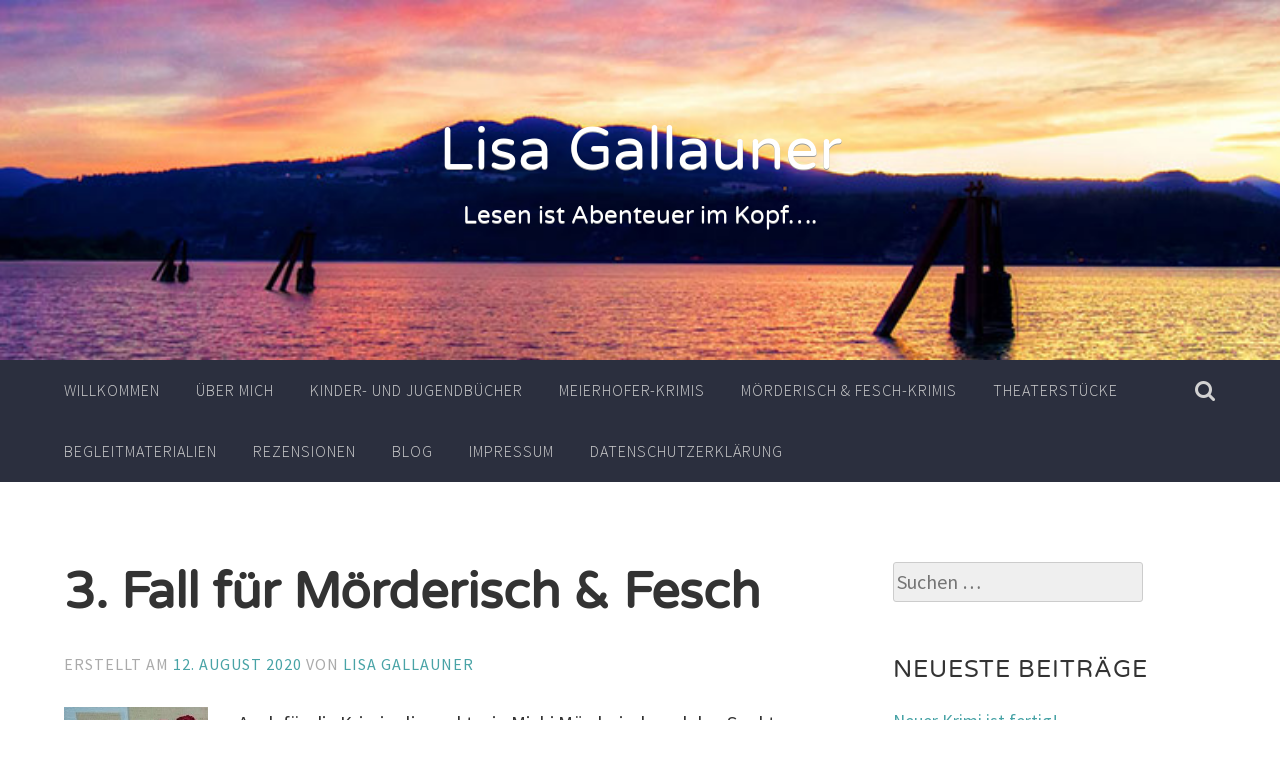

--- FILE ---
content_type: text/html; charset=UTF-8
request_url: https://lisa.gallauner.at/?p=980
body_size: 26710
content:
<!DOCTYPE html>
<html lang="de">
<head>
<meta charset="UTF-8">
<meta name="viewport" content="width=device-width, initial-scale=1">
<title>3. Fall für Mörderisch &#038; Fesch | Lisa Gallauner</title>
<link rel="profile" href="http://gmpg.org/xfn/11">
<link rel="pingback" href="https://lisa.gallauner.at/WordPress/xmlrpc.php">

<title>3. Fall für Mörderisch &#038; Fesch &#8211; Lisa Gallauner</title>
<meta name='robots' content='max-image-preview:large' />

<link rel="alternate" type="application/rss+xml" title="Lisa Gallauner &raquo; Feed" href="https://lisa.gallauner.at/?feed=rss2" />
<link rel="alternate" title="oEmbed (JSON)" type="application/json+oembed" href="https://lisa.gallauner.at/index.php?rest_route=%2Foembed%2F1.0%2Fembed&#038;url=https%3A%2F%2Flisa.gallauner.at%2F%3Fp%3D980" />
<link rel="alternate" title="oEmbed (XML)" type="text/xml+oembed" href="https://lisa.gallauner.at/index.php?rest_route=%2Foembed%2F1.0%2Fembed&#038;url=https%3A%2F%2Flisa.gallauner.at%2F%3Fp%3D980&#038;format=xml" />
<style id='wp-img-auto-sizes-contain-inline-css' type='text/css'>
img:is([sizes=auto i],[sizes^="auto," i]){contain-intrinsic-size:3000px 1500px}
/*# sourceURL=wp-img-auto-sizes-contain-inline-css */
</style>
<style id='wp-block-library-inline-css' type='text/css'>
:root{--wp-block-synced-color:#7a00df;--wp-block-synced-color--rgb:122,0,223;--wp-bound-block-color:var(--wp-block-synced-color);--wp-editor-canvas-background:#ddd;--wp-admin-theme-color:#007cba;--wp-admin-theme-color--rgb:0,124,186;--wp-admin-theme-color-darker-10:#006ba1;--wp-admin-theme-color-darker-10--rgb:0,107,160.5;--wp-admin-theme-color-darker-20:#005a87;--wp-admin-theme-color-darker-20--rgb:0,90,135;--wp-admin-border-width-focus:2px}@media (min-resolution:192dpi){:root{--wp-admin-border-width-focus:1.5px}}.wp-element-button{cursor:pointer}:root .has-very-light-gray-background-color{background-color:#eee}:root .has-very-dark-gray-background-color{background-color:#313131}:root .has-very-light-gray-color{color:#eee}:root .has-very-dark-gray-color{color:#313131}:root .has-vivid-green-cyan-to-vivid-cyan-blue-gradient-background{background:linear-gradient(135deg,#00d084,#0693e3)}:root .has-purple-crush-gradient-background{background:linear-gradient(135deg,#34e2e4,#4721fb 50%,#ab1dfe)}:root .has-hazy-dawn-gradient-background{background:linear-gradient(135deg,#faaca8,#dad0ec)}:root .has-subdued-olive-gradient-background{background:linear-gradient(135deg,#fafae1,#67a671)}:root .has-atomic-cream-gradient-background{background:linear-gradient(135deg,#fdd79a,#004a59)}:root .has-nightshade-gradient-background{background:linear-gradient(135deg,#330968,#31cdcf)}:root .has-midnight-gradient-background{background:linear-gradient(135deg,#020381,#2874fc)}:root{--wp--preset--font-size--normal:16px;--wp--preset--font-size--huge:42px}.has-regular-font-size{font-size:1em}.has-larger-font-size{font-size:2.625em}.has-normal-font-size{font-size:var(--wp--preset--font-size--normal)}.has-huge-font-size{font-size:var(--wp--preset--font-size--huge)}.has-text-align-center{text-align:center}.has-text-align-left{text-align:left}.has-text-align-right{text-align:right}.has-fit-text{white-space:nowrap!important}#end-resizable-editor-section{display:none}.aligncenter{clear:both}.items-justified-left{justify-content:flex-start}.items-justified-center{justify-content:center}.items-justified-right{justify-content:flex-end}.items-justified-space-between{justify-content:space-between}.screen-reader-text{border:0;clip-path:inset(50%);height:1px;margin:-1px;overflow:hidden;padding:0;position:absolute;width:1px;word-wrap:normal!important}.screen-reader-text:focus{background-color:#ddd;clip-path:none;color:#444;display:block;font-size:1em;height:auto;left:5px;line-height:normal;padding:15px 23px 14px;text-decoration:none;top:5px;width:auto;z-index:100000}html :where(.has-border-color){border-style:solid}html :where([style*=border-top-color]){border-top-style:solid}html :where([style*=border-right-color]){border-right-style:solid}html :where([style*=border-bottom-color]){border-bottom-style:solid}html :where([style*=border-left-color]){border-left-style:solid}html :where([style*=border-width]){border-style:solid}html :where([style*=border-top-width]){border-top-style:solid}html :where([style*=border-right-width]){border-right-style:solid}html :where([style*=border-bottom-width]){border-bottom-style:solid}html :where([style*=border-left-width]){border-left-style:solid}html :where(img[class*=wp-image-]){height:auto;max-width:100%}:where(figure){margin:0 0 1em}html :where(.is-position-sticky){--wp-admin--admin-bar--position-offset:var(--wp-admin--admin-bar--height,0px)}@media screen and (max-width:600px){html :where(.is-position-sticky){--wp-admin--admin-bar--position-offset:0px}}

/*# sourceURL=wp-block-library-inline-css */
</style><style id='global-styles-inline-css' type='text/css'>
:root{--wp--preset--aspect-ratio--square: 1;--wp--preset--aspect-ratio--4-3: 4/3;--wp--preset--aspect-ratio--3-4: 3/4;--wp--preset--aspect-ratio--3-2: 3/2;--wp--preset--aspect-ratio--2-3: 2/3;--wp--preset--aspect-ratio--16-9: 16/9;--wp--preset--aspect-ratio--9-16: 9/16;--wp--preset--color--black: #000000;--wp--preset--color--cyan-bluish-gray: #abb8c3;--wp--preset--color--white: #ffffff;--wp--preset--color--pale-pink: #f78da7;--wp--preset--color--vivid-red: #cf2e2e;--wp--preset--color--luminous-vivid-orange: #ff6900;--wp--preset--color--luminous-vivid-amber: #fcb900;--wp--preset--color--light-green-cyan: #7bdcb5;--wp--preset--color--vivid-green-cyan: #00d084;--wp--preset--color--pale-cyan-blue: #8ed1fc;--wp--preset--color--vivid-cyan-blue: #0693e3;--wp--preset--color--vivid-purple: #9b51e0;--wp--preset--gradient--vivid-cyan-blue-to-vivid-purple: linear-gradient(135deg,rgb(6,147,227) 0%,rgb(155,81,224) 100%);--wp--preset--gradient--light-green-cyan-to-vivid-green-cyan: linear-gradient(135deg,rgb(122,220,180) 0%,rgb(0,208,130) 100%);--wp--preset--gradient--luminous-vivid-amber-to-luminous-vivid-orange: linear-gradient(135deg,rgb(252,185,0) 0%,rgb(255,105,0) 100%);--wp--preset--gradient--luminous-vivid-orange-to-vivid-red: linear-gradient(135deg,rgb(255,105,0) 0%,rgb(207,46,46) 100%);--wp--preset--gradient--very-light-gray-to-cyan-bluish-gray: linear-gradient(135deg,rgb(238,238,238) 0%,rgb(169,184,195) 100%);--wp--preset--gradient--cool-to-warm-spectrum: linear-gradient(135deg,rgb(74,234,220) 0%,rgb(151,120,209) 20%,rgb(207,42,186) 40%,rgb(238,44,130) 60%,rgb(251,105,98) 80%,rgb(254,248,76) 100%);--wp--preset--gradient--blush-light-purple: linear-gradient(135deg,rgb(255,206,236) 0%,rgb(152,150,240) 100%);--wp--preset--gradient--blush-bordeaux: linear-gradient(135deg,rgb(254,205,165) 0%,rgb(254,45,45) 50%,rgb(107,0,62) 100%);--wp--preset--gradient--luminous-dusk: linear-gradient(135deg,rgb(255,203,112) 0%,rgb(199,81,192) 50%,rgb(65,88,208) 100%);--wp--preset--gradient--pale-ocean: linear-gradient(135deg,rgb(255,245,203) 0%,rgb(182,227,212) 50%,rgb(51,167,181) 100%);--wp--preset--gradient--electric-grass: linear-gradient(135deg,rgb(202,248,128) 0%,rgb(113,206,126) 100%);--wp--preset--gradient--midnight: linear-gradient(135deg,rgb(2,3,129) 0%,rgb(40,116,252) 100%);--wp--preset--font-size--small: 13px;--wp--preset--font-size--medium: 20px;--wp--preset--font-size--large: 36px;--wp--preset--font-size--x-large: 42px;--wp--preset--spacing--20: 0.44rem;--wp--preset--spacing--30: 0.67rem;--wp--preset--spacing--40: 1rem;--wp--preset--spacing--50: 1.5rem;--wp--preset--spacing--60: 2.25rem;--wp--preset--spacing--70: 3.38rem;--wp--preset--spacing--80: 5.06rem;--wp--preset--shadow--natural: 6px 6px 9px rgba(0, 0, 0, 0.2);--wp--preset--shadow--deep: 12px 12px 50px rgba(0, 0, 0, 0.4);--wp--preset--shadow--sharp: 6px 6px 0px rgba(0, 0, 0, 0.2);--wp--preset--shadow--outlined: 6px 6px 0px -3px rgb(255, 255, 255), 6px 6px rgb(0, 0, 0);--wp--preset--shadow--crisp: 6px 6px 0px rgb(0, 0, 0);}:where(.is-layout-flex){gap: 0.5em;}:where(.is-layout-grid){gap: 0.5em;}body .is-layout-flex{display: flex;}.is-layout-flex{flex-wrap: wrap;align-items: center;}.is-layout-flex > :is(*, div){margin: 0;}body .is-layout-grid{display: grid;}.is-layout-grid > :is(*, div){margin: 0;}:where(.wp-block-columns.is-layout-flex){gap: 2em;}:where(.wp-block-columns.is-layout-grid){gap: 2em;}:where(.wp-block-post-template.is-layout-flex){gap: 1.25em;}:where(.wp-block-post-template.is-layout-grid){gap: 1.25em;}.has-black-color{color: var(--wp--preset--color--black) !important;}.has-cyan-bluish-gray-color{color: var(--wp--preset--color--cyan-bluish-gray) !important;}.has-white-color{color: var(--wp--preset--color--white) !important;}.has-pale-pink-color{color: var(--wp--preset--color--pale-pink) !important;}.has-vivid-red-color{color: var(--wp--preset--color--vivid-red) !important;}.has-luminous-vivid-orange-color{color: var(--wp--preset--color--luminous-vivid-orange) !important;}.has-luminous-vivid-amber-color{color: var(--wp--preset--color--luminous-vivid-amber) !important;}.has-light-green-cyan-color{color: var(--wp--preset--color--light-green-cyan) !important;}.has-vivid-green-cyan-color{color: var(--wp--preset--color--vivid-green-cyan) !important;}.has-pale-cyan-blue-color{color: var(--wp--preset--color--pale-cyan-blue) !important;}.has-vivid-cyan-blue-color{color: var(--wp--preset--color--vivid-cyan-blue) !important;}.has-vivid-purple-color{color: var(--wp--preset--color--vivid-purple) !important;}.has-black-background-color{background-color: var(--wp--preset--color--black) !important;}.has-cyan-bluish-gray-background-color{background-color: var(--wp--preset--color--cyan-bluish-gray) !important;}.has-white-background-color{background-color: var(--wp--preset--color--white) !important;}.has-pale-pink-background-color{background-color: var(--wp--preset--color--pale-pink) !important;}.has-vivid-red-background-color{background-color: var(--wp--preset--color--vivid-red) !important;}.has-luminous-vivid-orange-background-color{background-color: var(--wp--preset--color--luminous-vivid-orange) !important;}.has-luminous-vivid-amber-background-color{background-color: var(--wp--preset--color--luminous-vivid-amber) !important;}.has-light-green-cyan-background-color{background-color: var(--wp--preset--color--light-green-cyan) !important;}.has-vivid-green-cyan-background-color{background-color: var(--wp--preset--color--vivid-green-cyan) !important;}.has-pale-cyan-blue-background-color{background-color: var(--wp--preset--color--pale-cyan-blue) !important;}.has-vivid-cyan-blue-background-color{background-color: var(--wp--preset--color--vivid-cyan-blue) !important;}.has-vivid-purple-background-color{background-color: var(--wp--preset--color--vivid-purple) !important;}.has-black-border-color{border-color: var(--wp--preset--color--black) !important;}.has-cyan-bluish-gray-border-color{border-color: var(--wp--preset--color--cyan-bluish-gray) !important;}.has-white-border-color{border-color: var(--wp--preset--color--white) !important;}.has-pale-pink-border-color{border-color: var(--wp--preset--color--pale-pink) !important;}.has-vivid-red-border-color{border-color: var(--wp--preset--color--vivid-red) !important;}.has-luminous-vivid-orange-border-color{border-color: var(--wp--preset--color--luminous-vivid-orange) !important;}.has-luminous-vivid-amber-border-color{border-color: var(--wp--preset--color--luminous-vivid-amber) !important;}.has-light-green-cyan-border-color{border-color: var(--wp--preset--color--light-green-cyan) !important;}.has-vivid-green-cyan-border-color{border-color: var(--wp--preset--color--vivid-green-cyan) !important;}.has-pale-cyan-blue-border-color{border-color: var(--wp--preset--color--pale-cyan-blue) !important;}.has-vivid-cyan-blue-border-color{border-color: var(--wp--preset--color--vivid-cyan-blue) !important;}.has-vivid-purple-border-color{border-color: var(--wp--preset--color--vivid-purple) !important;}.has-vivid-cyan-blue-to-vivid-purple-gradient-background{background: var(--wp--preset--gradient--vivid-cyan-blue-to-vivid-purple) !important;}.has-light-green-cyan-to-vivid-green-cyan-gradient-background{background: var(--wp--preset--gradient--light-green-cyan-to-vivid-green-cyan) !important;}.has-luminous-vivid-amber-to-luminous-vivid-orange-gradient-background{background: var(--wp--preset--gradient--luminous-vivid-amber-to-luminous-vivid-orange) !important;}.has-luminous-vivid-orange-to-vivid-red-gradient-background{background: var(--wp--preset--gradient--luminous-vivid-orange-to-vivid-red) !important;}.has-very-light-gray-to-cyan-bluish-gray-gradient-background{background: var(--wp--preset--gradient--very-light-gray-to-cyan-bluish-gray) !important;}.has-cool-to-warm-spectrum-gradient-background{background: var(--wp--preset--gradient--cool-to-warm-spectrum) !important;}.has-blush-light-purple-gradient-background{background: var(--wp--preset--gradient--blush-light-purple) !important;}.has-blush-bordeaux-gradient-background{background: var(--wp--preset--gradient--blush-bordeaux) !important;}.has-luminous-dusk-gradient-background{background: var(--wp--preset--gradient--luminous-dusk) !important;}.has-pale-ocean-gradient-background{background: var(--wp--preset--gradient--pale-ocean) !important;}.has-electric-grass-gradient-background{background: var(--wp--preset--gradient--electric-grass) !important;}.has-midnight-gradient-background{background: var(--wp--preset--gradient--midnight) !important;}.has-small-font-size{font-size: var(--wp--preset--font-size--small) !important;}.has-medium-font-size{font-size: var(--wp--preset--font-size--medium) !important;}.has-large-font-size{font-size: var(--wp--preset--font-size--large) !important;}.has-x-large-font-size{font-size: var(--wp--preset--font-size--x-large) !important;}
/*# sourceURL=global-styles-inline-css */
</style>

<style id='classic-theme-styles-inline-css' type='text/css'>
/*! This file is auto-generated */
.wp-block-button__link{color:#fff;background-color:#32373c;border-radius:9999px;box-shadow:none;text-decoration:none;padding:calc(.667em + 2px) calc(1.333em + 2px);font-size:1.125em}.wp-block-file__button{background:#32373c;color:#fff;text-decoration:none}
/*# sourceURL=/wp-includes/css/classic-themes.min.css */
</style>
<link rel='stylesheet' id='accent-style-css' href='https://lisa.gallauner.at/WordPress/wp-content/themes/accent/style.css?ver=6.9' type='text/css' media='all' />
<link rel='stylesheet' id='accent-source-sans-pro-css' href='//lisa.gallauner.at/WordPress/wp-content/uploads/omgf/accent-source-sans-pro/accent-source-sans-pro.css?ver=1660658999' type='text/css' media='all' />
<link rel='stylesheet' id='accent-varela-round-css' href='//lisa.gallauner.at/WordPress/wp-content/uploads/omgf/accent-varela-round/accent-varela-round.css?ver=1660658999' type='text/css' media='all' />
<link rel='stylesheet' id='accent-font-awesome-css' href='https://lisa.gallauner.at/WordPress/wp-content/themes/accent/inc/fontawesome/font-awesome.min.css?ver=4.3.0' type='text/css' media='all' />
<script type="text/javascript" src="https://lisa.gallauner.at/WordPress/wp-includes/js/jquery/jquery.min.js?ver=3.7.1" id="jquery-core-js"></script>
<script type="text/javascript" src="https://lisa.gallauner.at/WordPress/wp-includes/js/jquery/jquery-migrate.min.js?ver=3.4.1" id="jquery-migrate-js"></script>
<link rel="https://api.w.org/" href="https://lisa.gallauner.at/index.php?rest_route=/" /><link rel="alternate" title="JSON" type="application/json" href="https://lisa.gallauner.at/index.php?rest_route=/wp/v2/posts/980" /><link rel="EditURI" type="application/rsd+xml" title="RSD" href="https://lisa.gallauner.at/WordPress/xmlrpc.php?rsd" />
<meta name="generator" content="WordPress 6.9" />
<link rel="canonical" href="https://lisa.gallauner.at/?p=980" />
<link rel='shortlink' href='https://lisa.gallauner.at/?p=980' />
</head>

<body class="wp-singular post-template-default single single-post postid-980 single-format-standard wp-theme-accent">
<div id="page" class="hfeed site">
	<a class="skip-link screen-reader-text" href="#content">Skip to content</a>

	<header id="masthead" class="site-header" role="banner" >
		<div class="header-image" style="background: url(https://lisa.gallauner.at/WordPress/wp-content/themes/accent/images/header.jpg); background-position: center;
  background-repeat: no-repeat;
  background-size: cover;">
			<div class="mobile-search">
				<form role="search" method="get" class="search-form" action="https://lisa.gallauner.at/">
				<label>
					<span class="screen-reader-text">Suche nach:</span>
					<input type="search" class="search-field" placeholder="Suchen …" value="" name="s" />
				</label>
				<input type="submit" class="search-submit" value="Suchen" />
			</form>				<i class="fa fa-2x fa-times mobile-search-close"></i>
			</div>
			<div class="site-branding inner-wrapper">
				<h1 class="site-title"><a href="https://lisa.gallauner.at/" rel="home">						Lisa Gallauner					</a></h1>
				<h2 class="site-description">Lesen ist Abenteuer im Kopf&#8230;.</h2>
			</div>
		</div><!-- .header-image -->
		<div class="inner-wrapper">
			<nav id="site-navigation" class="main-navigation" role="navigation">
				<button class="menu-toggle"></button>
				<a class="search-button" href="#"><i class="fa-lg fa fa-search"></i></a>
				<div class="clear clear-mobile-menu"></div>
				<div class="menu-hauptmenue-container"><ul id="menu-hauptmenue" class="menu"><li id="menu-item-40" class="menu-item menu-item-type-post_type menu-item-object-page menu-item-home menu-item-40"><a href="https://lisa.gallauner.at/">Willkommen</a></li>
<li id="menu-item-31" class="menu-item menu-item-type-post_type menu-item-object-page menu-item-31"><a href="https://lisa.gallauner.at/?page_id=6">Über mich</a></li>
<li id="menu-item-35" class="menu-item menu-item-type-post_type menu-item-object-page menu-item-35"><a href="https://lisa.gallauner.at/?page_id=8">Kinder- und Jugendbücher</a></li>
<li id="menu-item-36" class="menu-item menu-item-type-post_type menu-item-object-page menu-item-36"><a href="https://lisa.gallauner.at/?page_id=10">Meierhofer-Krimis</a></li>
<li id="menu-item-783" class="menu-item menu-item-type-post_type menu-item-object-page menu-item-783"><a href="https://lisa.gallauner.at/?page_id=781">Mörderisch &amp; Fesch-Krimis</a></li>
<li id="menu-item-39" class="menu-item menu-item-type-post_type menu-item-object-page menu-item-39"><a href="https://lisa.gallauner.at/?page_id=14">Theaterstücke</a></li>
<li id="menu-item-32" class="menu-item menu-item-type-post_type menu-item-object-page menu-item-32"><a href="https://lisa.gallauner.at/?page_id=12">Begleitmaterialien</a></li>
<li id="menu-item-38" class="menu-item menu-item-type-post_type menu-item-object-page menu-item-38"><a href="https://lisa.gallauner.at/?page_id=18">Rezensionen</a></li>
<li id="menu-item-33" class="menu-item menu-item-type-post_type menu-item-object-page current_page_parent menu-item-33"><a href="https://lisa.gallauner.at/?page_id=20">Blog</a></li>
<li id="menu-item-34" class="menu-item menu-item-type-post_type menu-item-object-page menu-item-34"><a href="https://lisa.gallauner.at/?page_id=22">Impressum</a></li>
<li id="menu-item-874" class="menu-item menu-item-type-post_type menu-item-object-page menu-item-privacy-policy menu-item-874"><a rel="privacy-policy" href="https://lisa.gallauner.at/?page_id=872">Datenschutzerklärung</a></li>
</ul></div>			</nav><!-- #site-navigation -->
		</div>
	</header><!-- #masthead -->

	<div id="content" class="site-content inner-wrapper">

	<div id="primary" class="content-area">
		<main id="main" class="site-main" role="main">

		
			
<article id="post-980" class="post-980 post type-post status-publish format-standard hentry category-allgemein">
	<!-- Get the featured image -->
		<header class="entry-header">
		<h1 class="entry-title">3. Fall für Mörderisch &#038; Fesch</h1>
		<div class="entry-meta">
			<span class="posted-on">Erstellt am <a href="https://lisa.gallauner.at/?p=980" rel="bookmark"><time class="entry-date published" datetime="2020-08-12T06:46:22+02:00">12. August 2020</time><time class="updated" datetime="2020-08-12T06:46:49+02:00">12. August 2020</time></a></span><span class="byline"> von <span class="author vcard"><a class="url fn n" href="https://lisa.gallauner.at/?author=2">Lisa Gallauner</a></span></span>		</div><!-- .entry-meta -->
	</header><!-- .entry-header -->

	<div class="entry-content">
		
<p><img decoding="async" class="alignleft  wp-image-981" src="https://lisa.gallauner.at/WordPress/wp-content/uploads/2020/08/Foto-Moerderisch-und-Fesch-3_2-213x300.jpg" alt="" width="144" height="203" srcset="https://lisa.gallauner.at/WordPress/wp-content/uploads/2020/08/Foto-Moerderisch-und-Fesch-3_2-213x300.jpg 213w, https://lisa.gallauner.at/WordPress/wp-content/uploads/2020/08/Foto-Moerderisch-und-Fesch-3_2.jpg 438w" sizes="(max-width: 144px) 100vw, 144px" />Auch für die Kriminalinspektorin Michi Mörderisch und den Sankt Lindenbaumer Polizeibeamten Friedrich Fesch gibt es bald wieder einiges zu tun. Der 3. Fall der beiden ist fertig und erscheint voraussichtlich im Frühjahr 2021. Wieder einmal wird sich zeigen, dass im idyllischen Sankt Lindenbaum nichts so ist, wie es auf den ersten Blick scheint. Titel des rund um den Valentinstag spielenden Falls: <em>Lindenbusserl.</em></p>
<p> </p>
			</div><!-- .entry-content -->

	<footer class="entry-footer">
			</footer><!-- .entry-footer -->
</article><!-- #post-## -->

				<nav class="navigation post-navigation" role="navigation">
		<h1 class="screen-reader-text">Post navigation</h1>
		<div class="nav-links">
			<div class="nav-previous"><a href="https://lisa.gallauner.at/?p=965" rel="prev"><span class="meta-nav"><i class="fa fa-long-arrow-left"></i>
				</span>Meierhofers 8. Fall als eBook erhältlich!</a></div><div class="nav-next"><a href="https://lisa.gallauner.at/?p=984" rel="next">Teufelsblüten nun auch als Taschenbuch erhältlich!<span class="meta-nav"><i class="fa fa-long-arrow-right"></i>
				</span></a></div>		</div><!-- .nav-links -->
	</nav><!-- .navigation -->
	
			
		
		</main><!-- #main -->
	</div><!-- #primary -->


<div id="secondary" class="widget-area" role="complementary">
	<aside id="search-3" class="widget widget_search"><form role="search" method="get" class="search-form" action="https://lisa.gallauner.at/">
				<label>
					<span class="screen-reader-text">Suche nach:</span>
					<input type="search" class="search-field" placeholder="Suchen …" value="" name="s" />
				</label>
				<input type="submit" class="search-submit" value="Suchen" />
			</form></aside>
		<aside id="recent-posts-3" class="widget widget_recent_entries">
		<h2 class="widget-title">Neueste Beiträge</h2>
		<ul>
											<li>
					<a href="https://lisa.gallauner.at/?p=1125">Neuer Krimi ist fertig!</a>
									</li>
											<li>
					<a href="https://lisa.gallauner.at/?p=1114">Mörderisch &amp; Fesch 5 in Arbeit</a>
									</li>
											<li>
					<a href="https://lisa.gallauner.at/?p=1100">Meierhofers 10. Fall</a>
									</li>
											<li>
					<a href="https://lisa.gallauner.at/?p=1091">Meierhofers Jubiläum</a>
									</li>
											<li>
					<a href="https://lisa.gallauner.at/?p=1085">Maistrich in bester Gesellschaft</a>
									</li>
					</ul>

		</aside><aside id="nav_menu-2" class="widget widget_nav_menu"><div class="menu-hauptmenue-container"><ul id="menu-hauptmenue-1" class="menu"><li class="menu-item menu-item-type-post_type menu-item-object-page menu-item-home menu-item-40"><a href="https://lisa.gallauner.at/">Willkommen</a></li>
<li class="menu-item menu-item-type-post_type menu-item-object-page menu-item-31"><a href="https://lisa.gallauner.at/?page_id=6">Über mich</a></li>
<li class="menu-item menu-item-type-post_type menu-item-object-page menu-item-35"><a href="https://lisa.gallauner.at/?page_id=8">Kinder- und Jugendbücher</a></li>
<li class="menu-item menu-item-type-post_type menu-item-object-page menu-item-36"><a href="https://lisa.gallauner.at/?page_id=10">Meierhofer-Krimis</a></li>
<li class="menu-item menu-item-type-post_type menu-item-object-page menu-item-783"><a href="https://lisa.gallauner.at/?page_id=781">Mörderisch &amp; Fesch-Krimis</a></li>
<li class="menu-item menu-item-type-post_type menu-item-object-page menu-item-39"><a href="https://lisa.gallauner.at/?page_id=14">Theaterstücke</a></li>
<li class="menu-item menu-item-type-post_type menu-item-object-page menu-item-32"><a href="https://lisa.gallauner.at/?page_id=12">Begleitmaterialien</a></li>
<li class="menu-item menu-item-type-post_type menu-item-object-page menu-item-38"><a href="https://lisa.gallauner.at/?page_id=18">Rezensionen</a></li>
<li class="menu-item menu-item-type-post_type menu-item-object-page current_page_parent menu-item-33"><a href="https://lisa.gallauner.at/?page_id=20">Blog</a></li>
<li class="menu-item menu-item-type-post_type menu-item-object-page menu-item-34"><a href="https://lisa.gallauner.at/?page_id=22">Impressum</a></li>
<li class="menu-item menu-item-type-post_type menu-item-object-page menu-item-privacy-policy menu-item-874"><a rel="privacy-policy" href="https://lisa.gallauner.at/?page_id=872">Datenschutzerklärung</a></li>
</ul></div></aside></div><!-- #secondary -->

	</div><!-- #content -->

	<footer id="colophon" class="site-footer" role="contentinfo">
		<div class="inner-wrapper">
			<div id="footer-widgets" class="widget-area four clear">
				<div class="footer-widget-wrapper">
									</div><!-- .footer-widget-wrapper -->
				<div class="footer-widget-wrapper">
									</div><!-- .footer-widget-wrapper -->
				<div class="footer-widget-wrapper">
									</div><!-- .footer-widget-wrapper -->
			</div><!-- #footer-widgets -->
		</div><!-- .inner-wrapper -->
		<div class="site-info">
			<div class="inner-wrapper">
				<p>Copyright &#169; 2026 <a href="https://lisa.gallauner.at/" rel="home">Lisa Gallauner</a>.</p>
				Powered by <a href="http://wordpress.org/">WordPress</a>.				<span class="sep"> | </span>
				Theme: <a href="https://wordpress.org/themes/accent">Accent</a>.			</div><!-- .inner-wrapper -->
		</div><!-- .site-info -->
		
	</footer><!-- #colophon -->
</div><!-- #page -->

<script type="text/javascript" src="https://lisa.gallauner.at/WordPress/wp-content/themes/accent/js/navigation.js?ver=20120206" id="accent-navigation-js"></script>
<script type="text/javascript" src="https://lisa.gallauner.at/WordPress/wp-content/themes/accent/js/skip-link-focus-fix.js?ver=20130115" id="accent-skip-link-focus-fix-js"></script>
<script type="text/javascript" src="https://lisa.gallauner.at/WordPress/wp-content/themes/accent/js/mobile_search.js?ver=1.0.0" id="accent-mobile-search-js"></script>

</body>
</html>
